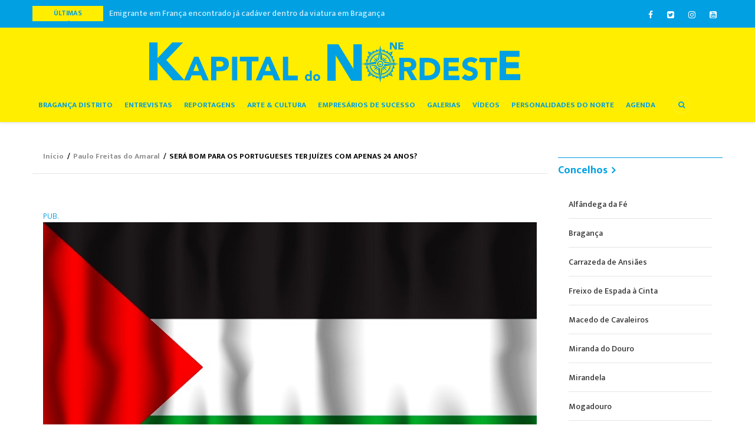

--- FILE ---
content_type: text/html; charset=UTF-8
request_url: http://kapitaldonordeste.pt/PauloFreitasdoAmaral/SerabomParaOsPortuguesesTeremJuizesCom24anos
body_size: 50991
content:
<!DOCTYPE html>
<html lang="pt-pt" dir="ltr" prefix="content: http://purl.org/rss/1.0/modules/content/  dc: http://purl.org/dc/terms/  foaf: http://xmlns.com/foaf/0.1/  og: http://ogp.me/ns#  rdfs: http://www.w3.org/2000/01/rdf-schema#  schema: http://schema.org/  sioc: http://rdfs.org/sioc/ns#  sioct: http://rdfs.org/sioc/types#  skos: http://www.w3.org/2004/02/skos/core#  xsd: http://www.w3.org/2001/XMLSchema# ">
  <head> 
  
    <meta name="facebook-domain-verification" content="qybf37hqt71gr8yakn4jzy04pq4aj1" />
    <meta charset="utf-8" />
<script>(function(i,s,o,g,r,a,m){i["GoogleAnalyticsObject"]=r;i[r]=i[r]||function(){(i[r].q=i[r].q||[]).push(arguments)},i[r].l=1*new Date();a=s.createElement(o),m=s.getElementsByTagName(o)[0];a.async=1;a.src=g;m.parentNode.insertBefore(a,m)})(window,document,"script","https://www.google-analytics.com/analytics.js","ga");ga("create", "UA-141689681-1", {"cookieDomain":"auto"});ga("set", "anonymizeIp", true);ga("send", "pageview");</script>
<meta name="title" content="SERÁ BOM PARA OS PORTUGUESES TER JUÍZES COM APENAS 24 ANOS? | Kapital do NordestE" />
<meta property="og:site_name" content="SERÁ BOM PARA OS PORTUGUESES TER JUÍZES COM APENAS 24 ANOS? | Kapital do Nordeste" />
<link rel="canonical" href="http://kapitaldonordeste.pt/PauloFreitasdoAmaral/SerabomParaOsPortuguesesTeremJuizesCom24anos" />
<meta name="description" content="Em Portugal, um aluno exemplar que não reprove nenhum ano e que tenha sempre aproveitamento escolar passando com sucesso no curso no CEJ-Centro de Estudos Judiciários que dá acesso à profissão de juiz poderá a exercer profissão com apenas 24 anos de idade…
Será bom para a justiça em Portugal formar juízes com apenas 24 anos?" />
<meta property="og:url" content="http://kapitaldonordeste.pt/PauloFreitasdoAmaral/SerabomParaOsPortuguesesTeremJuizesCom24anos" />
<meta property="og:title" content="SERÁ BOM PARA OS PORTUGUESES TER JUÍZES COM APENAS 24 ANOS?" />
<meta property="og:image:alt" content="SERÁ BOM PARA OS PORTUGUESES TER JUÍZES COM APENAS 24 ANOS?" />
<meta name="Generator" content="Drupal 8 (https://www.drupal.org)" />
<meta name="MobileOptimized" content="width" />
<meta name="HandheldFriendly" content="true" />
<meta name="viewport" content="width=device-width, initial-scale=1.0" />
<link rel="shortcut icon" href="/sites/default/files/kapital_icon.ico" type="image/vnd.microsoft.icon" />
<link rel="alternate" hreflang="pt-pt" href="http://kapitaldonordeste.pt/PauloFreitasdoAmaral/SerabomParaOsPortuguesesTeremJuizesCom24anos" />
<script>window.a2a_config=window.a2a_config||{};a2a_config.callbacks=[];a2a_config.overlays=[];a2a_config.templates={};</script>

    
    <title>SERÁ BOM PARA OS PORTUGUESES TER JUÍZES COM APENAS 24 ANOS? | Kapital do NordestE</title>
    <link rel="stylesheet" media="all" href="/sites/default/files/css/css_y0Fum1LMPL3j3dqs_TdoLE_P6wAzEfddV_tiIlgJfc4.css?s3pui4" />
<link rel="stylesheet" media="all" href="//fonts.googleapis.com/css?family=Open+Sans:400,600,700" />
<link rel="stylesheet" media="all" href="//fonts.googleapis.com/css?family=Mukta+Vaani:400,500,700" />
<link rel="stylesheet" media="all" href="/sites/default/files/css/css_B3JlTqEArV6wQdy5LexGE9H9MtwhsJv5yzp1ZRDovwI.css?s3pui4" />

    <script type="application/json" data-drupal-selector="drupal-settings-json">{"path":{"baseUrl":"\/","scriptPath":null,"pathPrefix":"","currentPath":"node\/2655","currentPathIsAdmin":false,"isFront":false,"currentLanguage":"pt-pt"},"pluralDelimiter":"\u0003","ajaxPageState":{"libraries":"addtoany\/addtoany,core\/html5shiv,gavias_batiz\/gavias_batiz.skin.yellow,gavias_batiz\/global-styling,gavias_content_builder\/gavias_content_builder.assets.frontend,google_analytics\/google_analytics,social_media\/basic,statistics\/drupal.statistics,system\/base,views\/views.ajax,views\/views.module,views_infinite_scroll\/views-infinite-scroll","theme":"gavias_batiz","theme_token":null},"ajaxTrustedUrl":{"\/search\/node":true},"google_analytics":{"trackOutbound":true,"trackMailto":true,"trackDownload":true,"trackDownloadExtensions":"7z|aac|arc|arj|asf|asx|avi|bin|csv|doc(x|m)?|dot(x|m)?|exe|flv|gif|gz|gzip|hqx|jar|jpe?g|js|mp(2|3|4|e?g)|mov(ie)?|msi|msp|pdf|phps|png|ppt(x|m)?|pot(x|m)?|pps(x|m)?|ppam|sld(x|m)?|thmx|qtm?|ra(m|r)?|sea|sit|tar|tgz|torrent|txt|wav|wma|wmv|wpd|xls(x|m|b)?|xlt(x|m)|xlam|xml|z|zip"},"statistics":{"data":{"nid":"2655"},"url":"\/core\/modules\/statistics\/statistics.php"},"layzy_load":"off","gavias_load_ajax_view":"\/custom\/gavias_hook\/ajax_view","views":{"ajax_path":"\/views\/ajax","ajaxViews":{"views_dom_id:e46760125c090a2aa4da88a9d6fdc4838f3ebdf33318b29398b8bee57f4925c3":{"view_name":"article_blocks","view_display_id":"block_5","view_args":"","view_path":"\/PauloFreitasdoAmaral\/SerabomParaOsPortuguesesTeremJuizesCom24anos","view_base_path":"articles-grid","view_dom_id":"e46760125c090a2aa4da88a9d6fdc4838f3ebdf33318b29398b8bee57f4925c3","pager_element":0}}},"user":{"uid":0,"permissionsHash":"14146c65d919671d4fa452a838c3fd0a136c853ae4ed124631e64329e97b4538"}}</script>

<!--[if lte IE 8]>
<script src="/sites/default/files/js/js_VtafjXmRvoUgAzqzYTA3Wrjkx9wcWhjP0G4ZnnqRamA.js"></script>
<![endif]-->
<script src="/sites/default/files/js/js_bkVGrQ7rSX_7AIPIVce0SVeMMKvgZNd9EQwWOsuORgU.js"></script>


    <link rel="stylesheet" href="http://kapitaldonordeste.pt/themes/gavias_batiz/css/custom.css" media="screen" />
    <link rel="stylesheet" href="http://kapitaldonordeste.pt/themes/gavias_batiz/css/update.css" media="screen" /><style class="customize"> body{background-color: #ffffff!important;}header .header-main{background: #ffee00!important;} .main-menu, ul.gva_menu{background: #ffee00!important;} .main-menu ul.gva_menu > li > a{color: #009fe3!important;} .main-menu ul.gva_menu > li > a:hover{color: #000000!important;} .main-menu .sub-menu{background: #ffee00!important;color: #000000!important;} .main-menu .sub-menu{color: #000000!important;}.main-menu .sub-menu a:hover{color: #009fe3!important;} #footer .footer-center{background: #009fe3!important;} #footer .footer-center{color: #000000 !important;}#footer .footer-center ul.menu > li a::after, .footer a{color: #ffffff!important;}#footer .footer-center a:hover{color: #000000 !important;} </style>      <style type="text/css">.post-meta .post-agenda {font-size: 10px;}header.header-v2 .gva-search-region .icon {color: #00A0E3;}.style-2 {border: 1px solid #00A0E3;}.style-1 {border: 1px solid #00A0E3;}.pub {color: #00A0E3;}
      </style> 

  </head>  <body class="gavias-content-builder /PauloFreitasdoAmaral/ layout-no-sidebars not-preloader layout-page- body-background-dark path-node node--type-testimonial">  <div class="dialog-off-canvas-main-canvas" data-off-canvas-main-canvas><div class="body-page"> <header id="header" class="header-v2"><div class="topbar">
  <div class="container">
    <div class="row">
      
      <div class="topbar-left col-sm-8 col-xs-12">          <div class="breaking-news">
            <div class="clearfix">
              <div class="content-inner">  <div><div class="views-element-container block block-views block-views-blockarticle-blocks-breaking-news no-title" id="block-gavias-batiz-views-block-article-blocks-breaking-news">    <div class="content block-content"><div><div class="js-view-dom-id-6591e7bbbf8e8a709acd1435b7fccb27abb1872647d4e9e44e4bb71b8bdd7e45"><div class="breaking-news-inner">
  <div class="breaking-news-title">ÚLTIMAS NOTÍCIAS
  </div>
  <div class="breaking-content">
    <ul class="newsticker">        <li class="view-list-item"><a href="/emigrante-em-franca-encontrado-ja-cadaver-dentro-da-viatura-em-braganca" hreflang="pt-pt">Emigrante em França encontrado já cadáver dentro da viatura em Bragança</a></li>        <li class="view-list-item"><a href="/gnr-de-miranda-do-douro-presenteada-com-lancha-para-patrulhamento-dos-lagos-do-sabor" hreflang="pt-pt">GNR de Miranda do Douro presenteada com lancha para patrulhamento dos Lagos do Sabor</a></li>        <li class="view-list-item"><a href="/suspeito-de-41-anos-com-pulseira-eletronica-por-violencia-domestica-em-mirandela" hreflang="pt-pt">Suspeito de 41 anos com pulseira eletrónica por violência doméstica em Mirandela</a></li>        <li class="view-list-item"><a href="/feira-dos-stocks-do-comercio-local-em-braganca-com-40-expositores" hreflang="pt-pt">Feira dos Stocks do Comércio Local em Bragança com 40 expositores</a></li>        <li class="view-list-item"><a href="/tuna-academica-do-isla-celebra-com-jantar-tres-decadas-de-vida-em-braganca" hreflang="pt-pt">Tuna Académica do ISLA celebra com jantar três décadas de vida em Bragança</a></li>    </ul>
  </div>
</div>    

</div>
</div>

    </div></div>

  </div></div> 
            </div> 
          </div>      </div>

      <div class="topbar-right col-sm-4 col-xs-12">
        <div class="social-list">            <a href="https://www.facebook.com/kapitaldonordeste/"><i class="fa fa-facebook"></i></a>            <a href="https://twitter.com/KapitalNordestE"><i class="fa fa-twitter-square"></i></a>            <a href="https://www.instagram.com/kapitaldonordeste/"><i class="fa fa-instagram"></i></a>            <a href="https://www.youtube.com/channel/UCHTGeVe9y6QMTJRWbsRUmvQ"><i class="fa fa-youtube-square"></i></a>  
        </div>  
      </div>
    </div>
  </div>  
</div>

  <div class="header-main">
    <div class="container">
       <div class="header-main-inner">
          <div class="row">
               <div class="col-lg-2 col-md-4 col-xs-4 branding-region">               </div>

               <div class="col-lg-10 col-md-8 col-xs-8 header-right">                     <div class="header-right-inner">  <div><div id="block-gavias-batiz-branding" class="clearfix site-branding block block-system block-system-branding-block no-title">    <a href="/" title="Início" rel="home" class="site-branding-logo">  
        <img src="/sites/default/files/logo.png" alt="Início" />  
    </a></div>

  </div>
                     </div>               </div>
            </div>
       </div>
    </div>
  </div>

  <div class="header-bottomgv-sticky-menu">
    <div class="main-menu">
        <div class="container">
           <div class="row">
              <div class="col-xs-12 area-main-menu">
                <div class="area-inner menu-hover">
                  <div class="gva-offcanvas-inner">
                    <div class="close-offcanvas hidden-lg hidden-md"><a><i class="gv-icon-4"></i></a></div>  <div><nav role="navigation" aria-labelledby="block-gavias-batiz-main-menu-menu" id="block-gavias-batiz-main-menu" class="block block-menu navigation menu--main">
  <h2 class="visually-hidden block-title block-title" id="block-gavias-batiz-main-menu-menu"><span>Main navigation</span></h2>
  <div class="block-content">
<div class="gva-navigation">      <ul class="clearfix gva_menu gva_menu_main">      <li class="menu-item ">
        <a href="/distrito">Bragança Distrito  
        </a>      </li>      <li class="menu-item ">
        <a href="/entrevistas">Entrevistas  
        </a>      </li>      <li class="menu-item ">
        <a href="/reportagens">Reportagens  
        </a>      </li>      <li class="menu-item ">
        <a href="/cultura">Arte &amp; Cultura  
        </a>      </li>      <li class="menu-item ">
        <a href="/empresarios-sucesso">Empresários de Sucesso  
        </a>      </li>      <li class="menu-item ">
        <a href="/galerias">Galerias  
        </a>      </li>      <li class="menu-item ">
        <a href="/videos">Vídeos  
        </a>      </li>      <li class="menu-item ">
        <a href="/personalidades">Personalidades do Norte  
        </a>      </li>      <li class="menu-item ">
        <a href="/agenda">Agenda  
        </a>      </li>    </ul></div>
   </div>  
</nav>

  </div>                  </div> 
                  
                  <div id="menu-bar" class="menu-bar mobile hidden-lg hidden-md">
                    <span class="one"></span>
                    <span class="two"></span>
                    <span class="three"></span>
                  </div>                    <div class="gva-search-region search-region">
                      <span class="icon"><i class="fa fa-search"></i></span>
                      <div class="search-content">
                        <a class="close"><i class="gv-icon-4"></i></a> 
                        <div class="content-inner">  <div><div class="search-block-form block block-search container-inline" data-drupal-selector="search-block-form" id="block-gavias-batiz-search" role="search">  <div class="content container-inline"><form action="/search/node" method="get" id="search-block-form" accept-charset="UTF-8" class="search-form search-block-form"><div class="js-form-item form-item js-form-type-search form-item-keys js-form-item-keys form-no-label"><label for="edit-keys" class="visually-hidden">Pesquisar</label><input title="Introduza os termos pelos quais pretende pesquisar." data-drupal-selector="edit-keys" type="search" id="edit-keys" name="keys" value="" size="15" maxlength="128" class="form-search" />
</div>
<div data-drupal-selector="edit-actions" class="form-actions js-form-wrapper form-wrapper" id="edit-actions"><input class="search-form__submit button js-form-submit form-submit" data-drupal-selector="edit-submit" type="submit" id="edit-submit" value="Pesquisar" />
</div>

</form>

  </div></div>

  </div>
                        </div>
                      </div>  
                    </div>
                </div>   
              </div>
           </div>
        </div>
     </div>
  </div> 

</header>
  <div class="help show">
    <div class="container">
      <div class="content-inner">  <div><div data-drupal-messages-fallback class="hidden"></div>

  </div>
      </div>
    </div>
  </div>
<div class="clearfix"></div>
<div class="clearfix"></div>

	<div role="main" class="main main-page">	
		<div id="content" class="content content-full">
			<div class="container">
<div class="content-main-inner">
	<div class="row"> 

		<div id="page-main-content" class="main-contentcol-xs-12 col-md-9 sb-r ">			  <div class="breadcrumbs">  <div>
<div class="breadcrumb-content-inner">
  <div id="block-gavias-batiz-breadcrumbs" class="text-dark block gva-block-breadcrumb block-system block-system-breadcrumb-block no-title">
    <div class="breadcrumb-style" style="background-color: #FFF;background-position: center top;background-repeat: no-repeat;">
      <div class="clearfix">
        <div class="content-inner">
          <h2 class="page-title hidden"> </h2>            <div class="">
              <div class="content block-content">  <nav class="breadcrumb" role="navigation">
    <h2 id="system-breadcrumb" class="visually-hidden">Navegação estrutural</h2>
    <ol>      <li>          <a href="/">Início</a>          <span>&nbsp;/&nbsp;</span>  
      </li>      <li>          <a href="/PauloFreitasdoAmaral">Paulo Freitas do Amaral</a>          <span>&nbsp;/&nbsp;</span>  
      </li>      <li>  
      </li>      <li>SERÁ BOM PARA OS PORTUGUESES TER JUÍZES COM APENAS 24 ANOS?  
      </li>    </ol>
  </nav>
              </div>
            </div>        </div>  
      </div>
    </div>
  </div>     
</div>

  </div>  
			  </div>			<div class="main-content-inner">					<div class="content-top">  <div><div class="views-element-container block block-views block-views-blockbanner-block-19 no-title" id="block-views-block-banner-block-19">    <div class="content block-content"><div><div class="js-view-dom-id-2bff1fafa38f795ab06dd282c6e26cd1696cada5acff1d2a54da32f7e48568b8">    <header><p><small><br />
<div class="pub">PUB.</div>
</small></p><p></p>

    </header><div class="owl-carousel init-carousel-owl" data-items="1" data-items_lg="1" data-items_md="1" data-items_sm="1" data-items_xs="1" data-loop="1" data-speed="2000" data-auto_play="1" data-auto_play_speed="1000" data-auto_play_timeout="3000" data-auto_play_hover="1" data-navigation="0" data-rewind_nav="0" data-pagination="0" data-mouse_drag="0" data-touch_drag="0">         <div class="item">
            <div class="gva-carousel-5 text-center"><div class="views-field views-field-nothing"><span class="field-content"><div>
<a href="https://www.youtube.com/@DoubleDownNews" target="_blank"><img src="/sites/default/files/banner/Palestine.jpg" alt="FREE PALESTINE" typeof="Image" />

</a>
</div></span></div></div>
         </div></div>
</div>
</div>

    </div></div>

  </div>
					</div>					<div class="content-main">  <div><div id="block-socialsharingblock" class="block block-social-media block-social-sharing-block">    <h2 class="block-title"><span>Partilhar nas Redes Sociais</span></h2>    <div class="content block-content">

<div class="social-media-sharing">
  <ul class="">      <li>
        <a target="_blank" class="facebook-share share" href="http://www.facebook.com/share.php?u=http://kapitaldonordeste.pt/PauloFreitasdoAmaral/SerabomParaOsPortuguesesTeremJuizesCom24anos&amp;title=SERÁ BOM PARA OS PORTUGUESES TER JUÍZES COM APENAS 24 ANOS?"
          title="Facebook">            <img alt="Facebook" src="http://kapitaldonordeste.pt/modules/social_media/icons/facebook_share.svg">        </a>

      </li>      <li>
        <a target="_blank" class="linkedin share" href="http://www.linkedin.com/shareArticle?mini=true&amp;url=http://kapitaldonordeste.pt/PauloFreitasdoAmaral/SerabomParaOsPortuguesesTeremJuizesCom24anos&amp;title=SERÁ BOM PARA OS PORTUGUESES TER JUÍZES COM APENAS 24 ANOS?&amp;source=http://kapitaldonordeste.pt/PauloFreitasdoAmaral/SerabomParaOsPortuguesesTeremJuizesCom24anos"
          title="Linkedin">            <img alt="Linkedin" src="http://kapitaldonordeste.pt/modules/social_media/icons/linkedin.svg">        </a>

      </li>      <li>
        <a target="_blank" class="twitter share" href="https://twitter.com/intent/tweet?url=http://kapitaldonordeste.pt/PauloFreitasdoAmaral/SerabomParaOsPortuguesesTeremJuizesCom24anos&amp;status=SERÁ BOM PARA OS PORTUGUESES TER JUÍZES COM APENAS 24 ANOS?+http://kapitaldonordeste.pt/PauloFreitasdoAmaral/SerabomParaOsPortuguesesTeremJuizesCom24anos"
          title="Twitter">            <img alt="Twitter" src="http://kapitaldonordeste.pt/modules/social_media/icons/twitter.svg">        </a>

      </li>      <li>
        <a target="_blank" class="google-plus share" href="https://plus.google.com/share?url=http://kapitaldonordeste.pt/PauloFreitasdoAmaral/SerabomParaOsPortuguesesTeremJuizesCom24anos"
          title="Google Plus">            <img alt="Google Plus" src="http://kapitaldonordeste.pt/modules/social_media/icons/google_plus.svg">        </a>

      </li>  </ul>
</div>


    </div></div>
<div id="block-gavias-batiz-content" class="block block-system block-system-main-block no-title">    <div class="content block-content">


<article data-history-node-id="2655" role="article" class="node node--type-testimonial node--promoted node--view-mode-full clearfix block">
  <div class="testimonial-item testimonial-node-1">
    <div class="testimonial-content">
      <div class="info">
        <div class="info-content">

          <div>      <div class="field field--name-field-cronista field--type-entity-reference field--label-hidden field__item"><div about="/PauloFreitasdoAmaral">    <h2><a href="/PauloFreitasdoAmaral">      <div class="field field--name-name field--type-string field--label-hidden field__item">Paulo Freitas do Amaral</div></a></h2>      <div class="field field--name-field-fotografia field--type-image field--label-hidden field__item"><img src="/sites/default/files/styles/foto_cronista_200x200_/public/2023-10/Paulo%20Freitas%20do%20Amaral_0.jpg?itok=c1RSnzmY" alt="" typeof="foaf:Image" />

</div>      <div class="field field--name-description field--type-text-long field--label-hidden field__item"><p class="text-align-justify">Paulo Pinto de Carvalho de Freitas do Amaral (Loulé, 24 de abril de 1978) é um docente universitário, historiador e político português.</p>
<p class="text-align-justify">O seu pai morreu aos 15 anos de idade tendo ficado como seu tutor o Professor Doutor Diogo Freitas do Amaral.</p>
<p class="text-align-justify">É sobrinho de Duarte Freitas do Amaral, deputado da nação pelo concelho de Guimarães e chefe de gabinete de António Oliveira Salazar.</p>
<p class="text-align-justify">É primo-irmão de Diogo Freitas do Amaral e primo em 2.º grau de Domingos Freitas do Amaral e de José Ribeiro e Castro.<a data-saferedirecturl="https://www.google.com/url?q=https://pt.everybodywiki.com/Paulo_Freitas_do_Amaral%23cite_note-1&amp;source=gmail&amp;ust=1697552932475000&amp;usg=AOvVaw05ahdXm_uMoClEZTrpIFo7" href="https://pt.everybodywiki.com/Paulo_Freitas_do_Amaral#cite_note-1" target="_blank">[1]</a></p>
<p class="text-align-justify">Casado com Susana Isabel dos Santos Cornacho Freitas do Amaral.</p>
<p class="text-align-justify">Pai de quatro filhos: Henrique Freitas do Amaral, Constança Freitas do Amaral, Carlota Freitas do Amaral e Diogo Freitas do Amaral.</p>
<p class="text-align-justify">É neto de Duarte do Amaral Pinto de Freitas, coronel de infantaria e presidente da Câmara Municipal de Guimarães e do Coronel Albino Oliveira Machado, natural de Estremoz e Comandante do Regimento de Elvas.</p>
<p class="text-align-justify">Filho de Gaspar Pinto de Carvalho de Freitas do Amaral, natural de Guimarães, coronel de artilharia, ajudante de campo do presidente da república Américo Tomás, presidente interino nacional da Cruz Vermelha e comandante da regimento de artilharia de Vendas Novas e de sua mulher Maria Albertina Coelho de Oliveira Machado, professora de História e editora da revista "Democracia e Liberdade" do partido CDS, sendo natural de Elvas.</p>
<p class="text-align-justify">Descendente da família real portuguesa, de Pedro Rodrigues do Amaral, conde palatino e colaborador do Papa (séc. XV); de Gaspar Pinto de Carvalho de Sousa da Silva, fidalgo da Casa do Guardal (Toural), representante da cidade de Guimarães junto das cortes do Rei (Séc. XIX).</p>
<p class="text-align-justify">É sócio do Sporting e da Sociedade de Instrução Musical Cruz Quebradense</p>
<h3 class="text-align-justify">Habilitações académicas</h3>
<p class="text-align-justify">Aluno da SIMECruz Quebradense (1982-1985)</p>
<p class="text-align-justify">Aluno da escola primária do Dafundo (1985 -1988)</p>
<p class="text-align-justify">Aluno do Instituto dos Pupilos do Exército (1988 -1993)</p>
<p class="text-align-justify">Aluno do Colégio Salesiano de Lisboa - Oficinas de S. José (1993 - 1996)</p>
<p class="text-align-justify">Licenciatura em História na Universidade Lusíada (1997 - 2001)</p>
<p class="text-align-justify">Pós-graduação em ideias culturais e políticas na Universidade Nova de Lisboa (2002 -2003)</p>
<p class="text-align-justify">Doutorando na área de História de Arte na Universidade do Minho (2021)</p>
<h3 class="text-align-justify">Percurso profissional</h3>
<p class="text-align-justify">Técnico de documentação e digitalização no Ministério da Agricultura (2000-2002)</p>
<p class="text-align-justify">Diretor do gabinete de saídas profissionais e formação profissional da Universidade Lusíada (2001-2005)</p>
<p class="text-align-justify">Técnico Superior de bibliotecas e arquivos da Universidade Lusíada (2001-2005)</p>
<p class="text-align-justify">Assessor no XVII Governo da nação na Secretaria de Estado das Comunidades Portuguesas (Distinguido com louvor público - 2005-2008)</p>
<p class="text-align-justify">Docente na Universidade Lusófona na licenciatura de Gestão Recursos Humanos - Departamento de Gestão (2007-2010)</p>
<p class="text-align-justify">Funcionário do Grupo Lusófona como coordenador do serviço de empreendedorismo na direção de relações internacionais, estágios, emprego e empreendedorismo da Universidade lusófona (2008-2009)</p>
<p class="text-align-justify">Presidente de Junta de freguesia da cruz quebrada dafundo (2009 -2013)</p>
<p class="text-align-justify">Business Country Manager na empresa portuguesa de <i>software</i> Globalsoft (2013-2017)</p>
<p class="text-align-justify">Director Comercial na empresa portuguesa de <i>software</i> Coolsis - Sistemas de Informação (2017-2019)</p>
<p class="text-align-justify">Administrador da Santa Casa da Misericórdia de Guimarães (2018-2022)</p>
<p class="text-align-justify">Professor de "História Local" na Universidade UNAGUI em Guimarães (2019 - 2021)</p>
<p class="text-align-justify">Diretor e fundador do jornal "Correio da História" (2019-2022)</p>
<p class="text-align-justify">Professor de História, Geografia, Tecnologias de Informação e Educação para a cidadania no colégio "A Quinta de Sintra" - 2•e 3• ciclo (2021-2022)</p>
<p class="text-align-justify">Professor de História na escola pública 2+3 de Marinhais -Salvaterra de Magos (2022-2023)</p>
<p class="text-align-justify">Professor de História na Fundação Salesianos - Colégio Salesiano de Évora</p>
<h3 class="text-align-justify">Percurso político</h3>
<p class="text-align-justify">Candidato à vereação do Concelho do Seixal (2002)</p>
<p class="text-align-justify">Membro no XVII Governo Constitucional como assessor do Secretário de Estado das Comunidades Portuguesas (2005-2009) tendo sido louvado publicamente em "Diário da República" pela prestação dos seus serviços ao estado português no Ministério dos Negócios Estrangeiros tutelado na altura pelo ministro Luís Amado.</p>
<p class="text-align-justify">Conferencista em diversos seminários sobre Comunidades Portuguesas da Fundação Res Publica sobre História</p>
<p class="text-align-justify">Eleito o Presidente de Junta de Freguesia mais novo de Portugal (freguesia da Cruz Quebrada-Dafundo em Oeiras). Em 2009 foi o único autarca em Oeiras a derrotar o movimento liderado por Isaltino Morais.</p>
<p class="text-align-justify">Principal e primeiro proponente da elevação da localidade onde cresceu (Cruz-Quebrada-Dafundo) à condição de Vila</p>
<p class="text-align-justify">Eleito deputado Municipal de Oeiras durante 4 anos (2009-2013)</p>
<p class="text-align-justify">Candidato independente a Presidente da Câmara Municipal de Oeiras tendo obtido o melhor resultado da História do CDS no concelho de Oeiras (2013)</p>
<p class="text-align-justify">Candidato anunciado às eleições presidenciais de 2016, que desistiu a favor de Marcelo Rebelo de Sousa.<a data-saferedirecturl="https://www.google.com/url?q=https://pt.everybodywiki.com/Paulo_Freitas_do_Amaral%23cite_note-2&amp;source=gmail&amp;ust=1697552932475000&amp;usg=AOvVaw3g6ZhbqXT6tLE8tHjY_Ocb" href="https://pt.everybodywiki.com/Paulo_Freitas_do_Amaral#cite_note-2" target="_blank">[2]</a></p>
<p class="text-align-justify">Eleito deputado municipal em Guimarães (2017-2021)</p>
<p class="text-align-justify">Eleito administrador da Misericórdia de Guimarães sendo o principal criador e impulsionador de uma lista opositora à provedoria em funções da altura, ganhando a eleição mais disputada em 500 anos de História da Instituição vimaranense (2018-2022)</p>
<p class="text-align-justify"> </p>
</div>
</div>
</div></div>
          <br><br><br>

        </div>
      </div>
    </div>

    <div class="node__content clearfix">
      <h1 class="post-title"><a href="/PauloFreitasdoAmaral/SerabomParaOsPortuguesesTeremJuizesCom24anos"><span>SERÁ BOM PARA OS PORTUGUESES TER JUÍZES COM APENAS 24 ANOS?</span>
</a></h1>
      <div>      <div class="field field--name-body field--type-text-with-summary field--label-hidden field__item"><p class="text-align-justify">Em Portugal, um aluno exemplar que não reprove nenhum ano e que tenha sempre aproveitamento escolar passando com sucesso no curso no CEJ-Centro de Estudos Judiciários que dá acesso à profissão de juiz poderá a exercer profissão com apenas 24 anos de idade…</p>
<p class="text-align-justify">Será bom para a justiça em Portugal formar juízes com apenas 24 anos?</p>
<p class="text-align-justify">Eu penso que não. Penso que um jovem aos 24 anos, não tem a experiência de vida suficiente e experiência numa sala de audiências que lhe permita ajuizar determinadas situações que só a vida e o trabalho nos ensinam.</p>
<p class="text-align-justify">A valorização do conhecimento empírico em certos países é feita, ao contrário de Portugal, com grande critério no que diz respeito ao conhecimento das dificuldades da vida e que apenas os 24 anos de vida de um jovem que provavelmente passou a maioria do seu tempo de vida a estudar, não dão...</p>
<p class="text-align-justify">Para ser juiz na Inglaterra, por exemplo, é preciso exercer a advocacia pelo menos cinco anos. No caso dos tribunais de segunda instância e superiores, o tempo mínimo de experiência sobe. No Supremo, por exemplo, é preciso ter atuado nos tribunais como advogado pelo menos 15 anos. Ou seja, neste último caso só se é juiz para lá dos 40 anos de idade…</p>
<p class="text-align-justify">É paradoxal em Portugal termos o caso de uma juíza, Assunção Esteves, que enveredou pela política e que se reformou aos 42 anos de idade com 7 255 euros de pensão, uma vez que a lei permite a um juiz do tribunal constitucional reformar-se aos 40 anos de idade com apenas 10 anos de serviço… A mesma idade com que se pode começar a exercer o cargo de juiz no Supremo Tribunal em Inglaterra…</p>
<p class="text-align-justify">Embora Portugal apresente melhores dados de igualdade entre sexos no acesso a esta profissão, penso que se deveria repensar a experiência dos candidatos a juízes antes de entrarem pela primeira vez num tribunal sem qualquer género de experiência…</p>
<p class="text-align-justify">Tenho a noção que há poucos juízes no sistema de justiça, mas na minha perspetiva é importante a experiência de vida e a experiência dentro de um tribunal para poder decidir e impor a autoridade com sapiência perante todos os agentes dentro de uma sala de audiências.</p>
<p class="text-align-justify">É óbvio que mais tarde, ou mais cedo, tudo se aprende…, mas os primeiros anos de juiz para estes jovens não devem ser fáceis…como dizem alguns estudos recentes sobre a saúde mental de quem tem esta profissão que mexe com as nossas vidas de forma determinante.</p>
</div></div>
    </div>

  </div>
</article>





    </div></div>
<div class="views-element-container block block-views block-views-blockbanner-block-20 no-title" id="block-views-block-banner-block-20">    <div class="content block-content"><div><div class="js-view-dom-id-91523e3f12c76703e0d34e544795941b125483daf0c261d26164cca04ed371dd">
</div>
</div>

    </div></div>
<div class="views-element-container block block-views block-views-blocktestimonial-block-1" id="block-views-block-testimonial-block-1">    <h2 class="block-title"><span>Mais Crónicas</span></h2>    <div class="content block-content"><div><div class="js-view-dom-id-4ae5b1f89ac2b9ac47a53cb2ad9f5872a2630735a3c85ad2047b858227907450"><div class="gva-view-grid">   
      <div class="lg-block-grid-3 md-block-grid-3 sm-block-grid-2 xs-block-grid-2">         <div class="item-columns">
            <div><div class="views-field views-field-title"><h2 class="field-content"><a href="/PauloFreitasdoAmaral/oWokismoConseguiuMudarAbandeiraNacional" hreflang="pt-pt">O WOKISMO CONSEGUIU MUDAR A BANDEIRA NACIONAL</a></h2></div><div><div>&lt;p class=&quot;text-align-justify&quot;&gt;A fação woke que existe dentro deste governo socialista conseguiu alterar a bandeira de Portugal para uma representação simplista, sem símbolos naciona</div></div></div>
         </div>         <div class="item-columns">
            <div><div class="views-field views-field-title"><h2 class="field-content"><a href="/PauloFreitasdoAmaral/DitadurasCamararias" hreflang="pt-pt">O ORÇAMENTO QUE REGIONALIZA PARA AS &quot;DITADURAS CAMARÁRIAS&quot;</a></h2></div><div><div>&lt;p class=&quot;text-align-justify&quot;&gt;Assistimos a um orçamento que sem qualquer consulta às associações de autarcas prevê mais uma descentralização de poderes para as autarquias.&lt;/p&gt;</div></div></div>
         </div>         <div class="item-columns">
            <div><div class="views-field views-field-title"><h2 class="field-content"><a href="/PauloFreitasdoAmaral/MaioriaAbsolutaPrecisaDeFiscalizacaoQuinzenal" hreflang="pt-pt">UMA MAIORIA ABSOLUTA PRECISA DE FISCALIZAÇÃO QUINZENAL</a></h2></div><div><div>&lt;p&gt;Os debates quinzenais voltaram à nossa vida política.</div></div></div>
         </div>         <div class="item-columns">
            <div><div class="views-field views-field-title"><h2 class="field-content"><a href="/PauloFreitasdoAmaral/CapelinhasDoEstadoEnecessidadeDeUmaReformaAdministrativa" hreflang="pt-pt">AS CAPELINHAS DO ESTADO E A NECESSIDADE DE UMA REFORMA ADMINISTRATIVA</a></h2></div><div><div>&lt;p class=&quot;text-align-justify&quot;&gt;Quem se depara com as burocracias do Estado no seu percurso profissional, no setor privado ou mesmo quem trabalha dentro do Estado, e que por sua vez e</div></div></div>
         </div>         <div class="item-columns">
            <div><div class="views-field views-field-title"><h2 class="field-content"><a href="/PauloFreitasdoAmaral/Americanices" hreflang="pt-pt">AMERICANICES...</a></h2></div><div><div>&lt;p class=&quot;text-align-justify&quot;&gt;Vivemos num tempo em que as tempestades passaram a ter nomes americanos e a celebração do Dia de Todos os Santos passou a ser a chamar-se Halloween...&amp;</div></div></div>
         </div>         <div class="item-columns">
            <div><div class="views-field views-field-title"><h2 class="field-content"><a href="/PauloFreitasdoAmaral/AGuerraAquiTaoPerto" hreflang="pt-pt">E A GUERRA AQUI TÃO PERTO</a></h2></div><div><div>&lt;p class=&quot;text-align-justify&quot;&gt;Neste feriado que passou, tal como muitos portugueses católicos e não só, visitei a campa do meu avô materno que foi combatente na primeira guerra mund</div></div></div>
         </div>   </div></div>  <nav class="pager" role="navigation">
    <h4 id="pagination-heading" class="visually-hidden">Paginação</h4>
    <ul class="pager__items js-pager__items">        <li class="pager__item is-active">          <a href="?page=0" title="Página atual">
            <span class="visually-hidden">Página atual
            </span>1</a>
        </li>        <li class="pager__item">          <a href="?page=1" title="Go to page 2">
            <span class="visually-hidden">Página
            </span>2</a>
        </li>        <li class="pager__item pager__item--next">
          <a href="?page=1" title="Ir para a próxima página" rel="next">
            <span class="visually-hidden">Próxima página</span>
            <span aria-hidden="true">Seguinte ›</span>
          </a>
        </li>        <li class="pager__item pager__item--last">
          <a href="?page=1" title="Ir para a última página">
            <span class="visually-hidden">Última página</span>
            <span aria-hidden="true">Última »</span>
          </a>
        </li>    </ul>
  </nav>
</div>
</div>

    </div></div>

  </div>
					</div>			</div>

		</div>

		<!-- Sidebar Left -->		<!-- End Sidebar Left -->

		<!-- Sidebar Right -->	 

			<div class="col-lg-3 col-md-3 col-sm-12 col-xs-12 sidebar sidebar-right theiaStickySidebar">
				<div class="sidebar-inner">  <div><div class="views-element-container block block-views block-views-blockbanner-block-15 no-title" id="block-views-block-banner-block-15">    <div class="content block-content"><div><div class="js-view-dom-id-55e71e6e583aa4059d968a534dafd8601431166909574578200d252efe576d85">
</div>
</div>

    </div></div>
<div class="views-element-container block block-views block-views-blockcategories-post-block-4" id="block-views-block-categories-post-block-4">    <h2 class="block-title"><span>Concelhos</span></h2>    <div class="content block-content"><div><div class="category-list js-view-dom-id-cde40a7f221693d3bcbb0651855c464832d359535fbc68233450e2755ff13ef9"><div class="item-list list-views">  <ul>      <li class="view-list-item"><div class="views-field views-field-name"><span class="field-content"><a href="/alfandegadafe" hreflang="pt-pt">Alfândega da Fé</a></span></div></li>      <li class="view-list-item"><div class="views-field views-field-name"><span class="field-content"><a href="/braganca" hreflang="pt-pt">Bragança</a></span></div></li>      <li class="view-list-item"><div class="views-field views-field-name"><span class="field-content"><a href="/carrazedadeansiaes" hreflang="pt-pt">Carrazeda de Ansiães</a></span></div></li>      <li class="view-list-item"><div class="views-field views-field-name"><span class="field-content"><a href="/freixodeespadaacinta" hreflang="pt-pt">Freixo de Espada à Cinta</a></span></div></li>      <li class="view-list-item"><div class="views-field views-field-name"><span class="field-content"><a href="/macedocavaleiros" hreflang="pt-pt">Macedo de Cavaleiros</a></span></div></li>      <li class="view-list-item"><div class="views-field views-field-name"><span class="field-content"><a href="/taxonomy/term/55" hreflang="pt-pt">Miranda do Douro</a></span></div></li>      <li class="view-list-item"><div class="views-field views-field-name"><span class="field-content"><a href="/mirandela" hreflang="pt-pt">Mirandela</a></span></div></li>      <li class="view-list-item"><div class="views-field views-field-name"><span class="field-content"><a href="/mogadouro" hreflang="pt-pt">Mogadouro</a></span></div></li>      <li class="view-list-item"><div class="views-field views-field-name"><span class="field-content"><a href="/torredemoncorvo" hreflang="pt-pt">Torre de Moncorvo</a></span></div></li>      <li class="view-list-item"><div class="views-field views-field-name"><span class="field-content"><a href="/vilaflor" hreflang="pt-pt">Vila Flor</a></span></div></li>      <li class="view-list-item"><div class="views-field views-field-name"><span class="field-content"><a href="/vimioso" hreflang="pt-pt">Vimioso</a></span></div></li>      <li class="view-list-item"><div class="views-field views-field-name"><span class="field-content"><a href="/vinhais" hreflang="pt-pt">Vinhais</a></span></div></li>  </ul></div>
</div>
</div>

    </div></div>
<div class="views-element-container block block-views block-views-blockbanner-block-16 no-title" id="block-views-block-banner-block-16">    <div class="content block-content"><div><div class="js-view-dom-id-72bf0845ddb9fe997888da70e1c81bb1976f3ae41b080a29b9e9ba981b168048">
</div>
</div>

    </div></div>
<div class="views-element-container block block-views block-views-blockarticle-blocks-block-7" id="block-views-block-article-blocks-block-7">    <h2 class="block-title"><span>Agenda</span></h2>    <div class="content block-content"><div><div class="js-view-dom-id-e90b473391f4df4303828aaf8181237619b514bd2deb3bd1ab82e351dba67d3e">
</div>
</div>

    </div></div>
<div class="views-element-container block block-views block-views-blockbanner-block-17 no-title" id="block-views-block-banner-block-17">    <div class="content block-content"><div><div class="js-view-dom-id-95ca0e478372ef387430c8b3cc1b186e538388f8a4ec6fa1bfbefd9bf7a1f60c">
</div>
</div>

    </div></div>
<div id="block-gavias-batiz-socialsidebar" class="block block-block-content block-block-content7a007496-476f-455b-b47c-4029a5a22ae0">    <h2 class="block-title"><span>Redes Sociais</span></h2>    <div class="content block-content">      <div class="field field--name-body field--type-text-with-summary field--label-hidden field__item"><div class="penci-socials">
	<div class="social-item social-facebook">
		<div class="social-content">
			<a href="https://www.facebook.com/kapitaldonordeste/" target="_blank"><i class="fa fa-facebook"></i><span class="social-name">Facebook</span><span class="social-btn"><i class="fa fa-thumbs-o-up"></i>Like</span></a>
		</div>
	</div>
	<div class="social-item social-twitter">
		<div class="social-content">
			<a href="https://twitter.com/KapitalNordestE" target="_blank"><i class="fa fa-twitter"></i><span class="social-name">Twitter</span><span class="social-btn"><i class="fa fa-user-plus"></i>Follow</span></a>
		</div>
	</div>
	<div class="social-item social-instagram">
		<div class="social-content">
			<a href="https://www.instagram.com/kapitaldonordeste/" target="_blank"><i class="fa fa-instagram"></i><span class="social-name">Instagram</span><span class="social-btn"><i class="fa fa-user-plus"></i>Follow</span></a>
		</div>
	</div>
	<div class="social-item social-youtube">
		<div class="social-content">
			<a href="https://www.youtube.com/channel/UCHTGeVe9y6QMTJRWbsRUmvQ" target="_blank"><i class="fa fa-youtube-play"></i><span class="social-name">Youtube</span><span class="social-btn"><i class="fa fa-user-plus"></i>Subscribe</span></a>
		</div>
	</div>
</div></div>
    </div></div>
<div class="views-element-container block block-views block-views-blockbanner-block-18 no-title" id="block-views-block-banner-block-18">    <div class="content block-content"><div><div class="js-view-dom-id-dd570a5e027165ae0e5c78274563e9d644d706e7cb69ec6245fd99a5daf7fdae">
</div>
</div>

    </div></div>
<div class="views-element-container block block-views block-views-blockarticle-blocks-block-5" id="block-views-block-article-blocks-block-5">    <h2 class="block-title"><span>Mais Vistas</span></h2>    <div class="content block-content"><div><div class="posts-grid js-view-dom-id-e46760125c090a2aa4da88a9d6fdc4838f3ebdf33318b29398b8bee57f4925c3">
</div>
</div>

    </div></div>
<div class="views-element-container block block-views block-views-blockarticle-blocks-block-11" id="block-gavias-batiz-views-block-article-blocks-block-11">    <h2 class="block-title"><span>Notícias Recentes</span></h2>    <div class="content block-content"><div><div class="posts-list-number js-view-dom-id-3c708df130bd6dc73aa79907c25238abc35cb3ec4121b9cea03daf8db1d661d9"><div class="item-list list-views">  <ul>      <li class="view-list-item"><div class="views-field views-field-nothing"><div class="field-content"><div class="post-block">
      <div class="post-content"> 
              <div class="number">01</div>
             <div class="post-title"><a href="/emigrante-em-franca-encontrado-ja-cadaver-dentro-da-viatura-em-braganca" hreflang="pt-pt">Emigrante em França encontrado já cadáver dentro da viatura em Bragança</a> </div>
       </div>
</div></div></div></li>      <li class="view-list-item"><div class="views-field views-field-nothing"><div class="field-content"><div class="post-block">
      <div class="post-content"> 
              <div class="number">02</div>
             <div class="post-title"><a href="/gnr-de-miranda-do-douro-presenteada-com-lancha-para-patrulhamento-dos-lagos-do-sabor" hreflang="pt-pt">GNR de Miranda do Douro presenteada com lancha para patrulhamento dos Lagos do Sabor</a> </div>
       </div>
</div></div></div></li>      <li class="view-list-item"><div class="views-field views-field-nothing"><div class="field-content"><div class="post-block">
      <div class="post-content"> 
              <div class="number">03</div>
             <div class="post-title"><a href="/suspeito-de-41-anos-com-pulseira-eletronica-por-violencia-domestica-em-mirandela" hreflang="pt-pt">Suspeito de 41 anos com pulseira eletrónica por violência doméstica em Mirandela</a> </div>
       </div>
</div></div></div></li>      <li class="view-list-item"><div class="views-field views-field-nothing"><div class="field-content"><div class="post-block">
      <div class="post-content"> 
              <div class="number">04</div>
             <div class="post-title"><a href="/feira-dos-stocks-do-comercio-local-em-braganca-com-40-expositores" hreflang="pt-pt">Feira dos Stocks do Comércio Local em Bragança com 40 expositores</a> </div>
       </div>
</div></div></div></li>      <li class="view-list-item"><div class="views-field views-field-nothing"><div class="field-content"><div class="post-block">
      <div class="post-content"> 
              <div class="number">05</div>
             <div class="post-title"><a href="/mercadinho-cerejaco-em-alfandega-da-fe-0" hreflang="pt-pt">Mercadinho Cereja&amp;Co em Alfândega da Fé</a> </div>
       </div>
</div></div></div></li>      <li class="view-list-item"><div class="views-field views-field-nothing"><div class="field-content"><div class="post-block">
      <div class="post-content"> 
              <div class="number">06</div>
             <div class="post-title"><a href="/meia-maratona-das-cantarinhas" hreflang="pt-pt">Meia Maratona das Cantarinhas</a> </div>
       </div>
</div></div></div></li>  </ul></div>
</div>
</div>

    </div></div>

  </div>
				</div>
			</div>		<!-- End Sidebar Right -->
		
	</div>
</div>


			</div>
		</div>			
	</div>   
<footer id="footer" class="footer">
  <div class="footer-inner">     
     <div class="footer-center">
        <div class="container">      
           <div class="row">                <div class="footer-first col-lg-3 col-md-3 col-sm-12 col-xs-12 column">  <div><div id="block-logokapital" class="block block-block-content block-block-contentc94c7124-d161-4a59-974d-687619b18456 no-title">    <div class="content block-content">      <div class="field field--name-body field--type-text-with-summary field--label-hidden field__item"><p><a href="http://www.kapitaldonordeste.pt"><img alt="Kapital do Nordeste" data-entity-type="file" data-entity-uuid="2560b472-9fa8-440c-b052-33318a3da28e" src="/sites/default/files/inline-images/kapital.png" /></a></p>
</div>
    </div></div>

  </div>
                </div>               <div class="footer-second col-lg-2 col-md-2 col-sm-12 col-xs-12 column">  <div><div id="block-gavias-batiz-linkfooter" class="block block-block-content block-block-contentf68ff84d-6af0-4c49-8b85-ae338addc541">    <h2 class="block-title"><span>Sobre nós</span></h2>    <div class="content block-content">      <div class="field field--name-body field--type-text-with-summary field--label-hidden field__item"><div class="row">
    <div class="col-sm-12">
       <ul class="menu">
	  <li><a href="/espacodiretor">Espaço do Diretor</a></li>
	  <li><a href="/estatuto-editorial">Estatuto Editorial</a></li>
	  <li><a href="/ficha-tecnica">Ficha Técnica</a></li>
	  <li><a href="/politica-privacidade">Política de Privacidade</a></li>
	  <li><a href="/contact">Contactos</a></li>
       </ul> 
    </div>
</div>   </div>
    </div></div>

  </div>
                </div>                <div class="footer-third col-lg-3 col-md-3 col-sm-12 col-xs-12 column">  <div><div id="block-secundarylinkfooter" class="block block-block-content block-block-contentca7c7f8e-c609-466c-92c4-e9cce3d0ce32">    <h2 class="block-title"><span>Outras Secções</span></h2>    <div class="content block-content">      <div class="field field--name-body field--type-text-with-summary field--label-hidden field__item"><div class="row">
    <div class="col-sm-12">
       <ul class="menu">
	  <li><a href="/douro">Douro</a></li>
	  <li><a href="/estiloemodda">Estilo & Moda</a></li>
	  <li><a href="/desporto">Desporto</a></li>
	  <li><a href="/jovens-empreendedores">Jovens Empreendedores</a></li>
	  <li><a href="/paraladafronteira">(Para lá da...) Fronteira</a></li>
	  <li><a href="/crimejustica">Crime e Justiça</a></li>
	  <li><a href="/concelhos">Concelhos</a></li>
       </ul>      
    </div>
</div>   </div>
    </div></div>

  </div>
                </div>                 <div class="footer-four col-lg-4 col-md-4 col-sm-12 col-xs-12 column">  <div><div id="block-gavias-batiz-contactinfo" class="block block-block-content block-block-content7da38301-272f-4979-8de1-06b564010f17">    <h2 class="block-title"><span>Contactos</span></h2>    <div class="content block-content">      <div class="field field--name-body field--type-text-with-summary field--label-hidden field__item"><div class="contact-info">
    <span class="description">Kapital do Nordeste</span>
	<ul class="contact-info">
		<li><span><i class="fa fa-home"></i> Rua Alexandre Herculano, N95, R/C </br>&nbsp;&nbsp;&nbsp;&nbsp;&nbsp;&nbsp;&nbsp;5300 – 075 Bragança </span> </li>
		<li><span><i class="fa fa-mobile-phone"></i> (+351) 925 019 674</span></li>
		<li><a href="mailto: diretor@kapitaldonordeste.pt"><i class="fa fa-envelope-o"></i> diretor@kapitaldonordeste.pt</a> </li>
		<li><a href="mailto: geral@kapitaldonordeste.pt"><i class="fa fa-envelope-o"></i> geral@kapitaldonordeste.pt</a> </li>
		<li><a href="mailto: publicidade@kapitaldonordeste.pt"><i class="fa fa-envelope-o"></i> publicidade@kapitaldonordeste.pt</a> </li>
		<li><a href="mailto: agenda@kapitaldonordeste.pt"><i class="fa fa-envelope-o"></i> agenda@kapitaldonordeste.pt</a> </li>
                <li>Periodicidade: Diário</li>
	</ul>
</div></div>
    </div></div>

  </div>
                </div>           </div>   
        </div>
    </div>      <div class="footer-bottom" style="background-color: #FFED00; color: #000000">
        <div class="container">
          <div class="row">
            <div class="col-xs-12">
              <div class="after-footer clearfix area">  <div><div id="block-gavias-batiz-afterfooter" class="block block-block-content block-block-contentf1ba2619-fe59-459a-85a3-922d47d5cf96 no-title">    <div class="content block-content">      <div class="field field--name-body field--type-text-with-summary field--label-hidden field__item"><div class="clearfix box-logo-footer">
   <p>Proibida a cópia de qualquer conteúdo não previamente autorizada.</p>
</div></div>
    </div></div>

  </div>
              </div>
            </div>
          </div>     
        </div>   
      </div>
  </div>    <div class="copyright">
      <div class="container">
        <div class="copyright-inner">  <div><div id="block-gavias-batiz-copyright" class="block block-block-content block-block-content61f17841-749f-436d-9799-1dfeefd7ad43 no-title">    <div class="content block-content">      <div class="field field--name-body field--type-text-with-summary field--label-hidden field__item"><div class="text-center">
© Copyright Kapital do NordestE. Todos os direitos reservados 
<br>
Implementado por <a href="http://www.evolvenet.pt" target="_blank"><img src="http://www.evolvenet.pt/_logo/logo_branco.png" border="0"></a>
</div>
</div>
    </div></div>

  </div>
        </div>   
      </div>   
    </div> 
</footer>


	
</div>


  </div>
    <script src="/sites/default/files/js/js_QssuvkBrx8hV2zn_PWuNjJuiZMC0FrEO1oFG9MbdWf0.js"></script>
<script src="https://static.addtoany.com/menu/page.js" async></script>
<script src="/sites/default/files/js/js_UyeKkK0c-iWlgfi_L9Yj1AYw6DdjnXMgIgVuNd2Cyp0.js"></script>
  </body>
</html>
